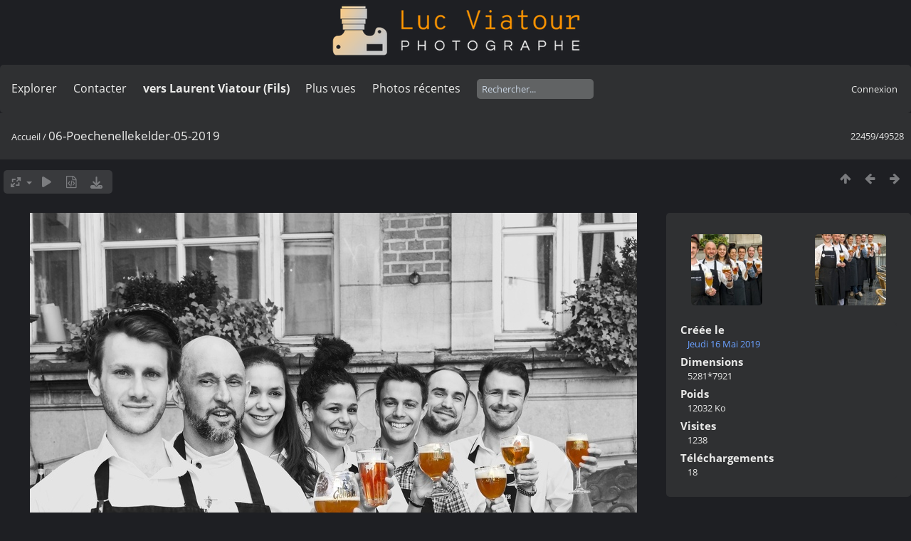

--- FILE ---
content_type: text/html; charset=utf-8
request_url: https://lucnix.be/picture.php?/190122/categories
body_size: 5002
content:
<!DOCTYPE html>
<html lang=fr dir=ltr>
<head>
<title>06-Poechenellekelder-05-2019</title>
<link rel="shortcut icon" type="image/x-icon" href="./local/favicon.ico">
<link rel="stylesheet" type="text/css" href="themes/modus/css/open-sans/open-sans.css"> <link rel="stylesheet" type="text/css" href="_data/combined/lt5vud.css">   <link rel=canonical href="picture.php?/190122">
<meta name=viewport content="width=device-width,initial-scale=1">
<script>if(document.documentElement.offsetWidth>1270)document.documentElement.className='wide'</script>

<meta name="generator" content="Piwigo (aka PWG), see piwigo.org">

<meta name="description" content="06-Poechenellekelder-05-2019 - 06-Poechenellekelder-05-2019.jpg">


<style type="text/css">
#theHeader div.banner { background:transparent url('./local/banners/20210127-6011925742eae.png') center center no-repeat; height:91px; line-height:79px; font-size:2.5em; color:#fff; text-shadow:0 0 5px #000; text-align:center; }</style>
</head>

<body id=thePicturePage class="section-categories image-190122  modus-withPageBanner" data-infos='{"section":"categories","image_id":"190122"}'>
<div id="theHeader"><a href="/"><div class="banner">&nbsp;</div></a></div>


<aside id=menubar>
		<dl id=mbSpecials>
<dt><a>Explorer</a></dt>
<dd>
	<ul><li><a href="index.php?/recent_pics" title="afficher les photos les plus récentes">Photos récentes</a></li><li><a href="index.php?/recent_cats" title="afficher les albums récemment mis à jour ou créés">Albums récents</a></li><li><a href="index.php?/most_visited" title="afficher les photos les plus vues">Plus vues</a></li><li><a href="index.php?/created-monthly-calendar" title="affichage année par année, mois par mois, jour par jour" rel="nofollow">Calendrier</a></li></ul>
</dd>

	</dl>
		<dl id=mbContact>
<dt><a href="https://lucnix.be/index.php?/contact/" title="Contacter">Contacter</a></dt><dd></dd>	</dl>
		<dl id=mbAMM_links>
<!-- links menu bar -->
  <dt>vers Laurent Viatour (Fils)</dt>
<dd>
  <ul  class="amm-MenuBar-links-icons">
      <li>
        <img src='plugins/AMenuManager/links_pictures/internet.png' style="position:relative;top:3px;"/>        <a href="https://LVphoto.be"
           target = '_blank' >Laurent (fils)</a>
      </li>
  </ul>
</dd>
	</dl>
	<dl id="mbMostVisited"><dt><a href="index.php?/most_visited" title="afficher les photos les plus vues">Plus vues</a></dt></dl>
<dl><dt><a href="index.php?/recent_pics" title="afficher les photos les plus récentes">Photos récentes</a></dt></dl>
<dl style="float:none">
	<form style="margin:0;display:inline" action="qsearch.php" method=get id=quicksearch onsubmit="return this.q.value!='';">
		<input type="text" name=q id=qsearchInput placeholder="Rechercher..." >
	</form>
</dl>
<dl style="float:right;margin-top:3px">
	<dt style="font-size:100%;font-weight:normal;padding-left:15px"><a href="identification.php" rel=nofollow>Connexion</a></dt>
	<dd style="right:0">
		<ul>
		<li><a href="identification.php" rel="nofollow">Connexion</a></li>
		<li><a href="password.php" title="Mot de passe oublié ?" rel="nofollow">Mot de passe oublié ?</a></li>
		</ul>
<form method=post action="identification.php" id=quickconnect><fieldset><legend>Connexion rapide</legend><p><label for=userX>Nom d'utilisateur</label><br><input type=text name=username id=userX value="" style="width:99%"></p><p><label for=passX>Mot de passe</label><br><input type=password name=password id=passX style="width:99%"></p><p><label>Connexion auto&nbsp;<input type=checkbox name=remember_me value=1></label></p><p><input type=hidden name=redirect value="%2Fpicture.php%3F%2F190122%2Fcategories"><input type=submit name=login value="Valider"></p></fieldset></form>
	</dd>
</dl>

</aside>
<a id="menuSwitcher" class="pwg-button" title="Menu"><span class="pwg-icon pwg-icon-menu"></span></a>

<div id="content" class="contentWithMenu">



<div class=titrePage id=imageHeaderBar><div class="imageNumber">22459/49528</div>
	<div class="browsePath">
		<a href="/">Accueil</a><span class="browsePathSeparator"> / </span><h2>06-Poechenellekelder-05-2019</h2>
	</div>
</div>

<div id="imageToolBar">

<div class="navigationButtons">
<a href="index.php?/categories/flat/start-21978" title="Miniatures" class="pwg-state-default pwg-button"><span class="pwg-icon pwg-icon-arrow-n"></span><span class="pwg-button-text">Miniatures</span></a><a href="picture.php?/190127/categories" title="Précédente : 05-Poechenellekelder-05-2019" class="pwg-state-default pwg-button"><span class="pwg-icon pwg-icon-arrow-w"></span><span class="pwg-button-text">Précédente</span></a><a href="picture.php?/190128/categories" title="Suivante : 07-Poechenellekelder-05-2019" class="pwg-state-default pwg-button pwg-button-icon-right"><span class="pwg-icon pwg-icon-arrow-e"></span><span class="pwg-button-text">Suivante</span></a></div>

<div class=actionButtonsWrapper><a id=imageActionsSwitch class=pwg-button><span class="pwg-icon pwg-icon-ellipsis"></span></a><div class="actionButtons">
<a id="derivativeSwitchLink" title="Tailles de photo" class="pwg-state-default pwg-button" rel="nofollow"><span class="pwg-icon pwg-icon-sizes"></span><span class="pwg-button-text">Tailles de photo</span></a><div id="derivativeSwitchBox" class="switchBox"><div class="switchBoxTitle">Tailles de photo</div><span id="aSizeChecked">&#x2714; </span> <a id="aSize" href="picture.php?/190122/categories" title="" data-checked="yes">Automatique</a><br><br><span class="switchCheck" id="derivativeCheckedsmall" style="visibility:hidden">&#x2714; </span><a href="javascript:changeImgSrc('_data/i/upload/2019/05/18/20190518192531-69a941b7-sm.jpg','small','small')">S - petit<span class="derivativeSizeDetails"> (432 x 648)</span></a><br><span class="switchCheck" id="derivativeCheckedmedium">&#x2714; </span><a href="javascript:changeImgSrc('_data/i/upload/2019/05/18/20190518192531-69a941b7-me.jpg','medium','medium')">M - moyen<span class="derivativeSizeDetails"> (853 x 1280)</span></a><br><span class="switchCheck" id="derivativeCheckedlarge" style="visibility:hidden">&#x2714; </span><a href="javascript:changeImgSrc('_data/i/upload/2019/05/18/20190518192531-69a941b7-la.jpg','large','large')">L - grand<span class="derivativeSizeDetails"> (1296 x 1944)</span></a><br><span class="switchCheck" id="derivativeCheckedxlarge" style="visibility:hidden">&#x2714; </span><a href="javascript:changeImgSrc('i.php?/upload/2019/05/18/20190518192531-69a941b7-xl.jpg','xlarge','xlarge')">XL - très grand<span class="derivativeSizeDetails"> (1432 x 2149)</span></a><br><span class="switchCheck" id="derivativeCheckedxxlarge" style="visibility:hidden">&#x2714; </span><a href="javascript:changeImgSrc('i.php?/upload/2019/05/18/20190518192531-69a941b7-xx.jpg','xxlarge','xxlarge')">XXL - énorme<span class="derivativeSizeDetails"> (3216 x 4825)</span></a><br><a href="javascript:phpWGOpenWindow('./upload/2019/05/18/20190518192531-69a941b7.jpg','xxx','scrollbars=yes,toolbar=no,status=no,resizable=yes')" rel="nofollow">Original</a></div>
<a href="picture.php?/190122/categories&amp;slideshow=" title="diaporama" class="pwg-state-default pwg-button" rel="nofollow"><span class="pwg-icon pwg-icon-slideshow"></span><span class="pwg-button-text">diaporama</span></a><a href="picture.php?/190122/categories&amp;metadata" title="Montrer les méta-données du fichier" class="pwg-state-default pwg-button" rel="nofollow"><span class="pwg-icon pwg-icon-camera-info"></span><span class="pwg-button-text">Montrer les méta-données du fichier</span></a><a id="downloadSwitchLink" href="action.php?id=190122&amp;part=e&amp;download" title="Télécharger ce fichier" class="pwg-state-default pwg-button" rel="nofollow"><span class="pwg-icon pwg-icon-save"></span><span class="pwg-button-text">Télécharger</span></a> </div></div>
</div>
<div id="theImageAndInfos">
<div id="theImage">

    <img class="file-ext-jpg path-ext-jpg" src="_data/i/upload/2019/05/18/20190518192531-69a941b7-me.jpg"width="853" height="1280" alt="06-Poechenellekelder-05-2019.jpg" id="theMainImage" usemap="#mapmedium" title="06-Poechenellekelder-05-2019 - 06-Poechenellekelder-05-2019.jpg">


<map name="mapsmall"><area shape=rect coords="0,0,108,648" href="picture.php?/190127/categories" title="Précédente : 05-Poechenellekelder-05-2019" alt="05-Poechenellekelder-05-2019"><area shape=rect coords="108,0,322,162" href="index.php?/categories/flat/start-21978" title="Miniatures" alt="Miniatures"><area shape=rect coords="324,0,432,648" href="picture.php?/190128/categories" title="Suivante : 07-Poechenellekelder-05-2019" alt="07-Poechenellekelder-05-2019"></map><map name="mapmedium"><area shape=rect coords="0,0,213,1280" href="picture.php?/190127/categories" title="Précédente : 05-Poechenellekelder-05-2019" alt="05-Poechenellekelder-05-2019"><area shape=rect coords="213,0,636,320" href="index.php?/categories/flat/start-21978" title="Miniatures" alt="Miniatures"><area shape=rect coords="641,0,853,1280" href="picture.php?/190128/categories" title="Suivante : 07-Poechenellekelder-05-2019" alt="07-Poechenellekelder-05-2019"></map><map name="maplarge"><area shape=rect coords="0,0,324,1944" href="picture.php?/190127/categories" title="Précédente : 05-Poechenellekelder-05-2019" alt="05-Poechenellekelder-05-2019"><area shape=rect coords="324,0,967,486" href="index.php?/categories/flat/start-21978" title="Miniatures" alt="Miniatures"><area shape=rect coords="974,0,1296,1944" href="picture.php?/190128/categories" title="Suivante : 07-Poechenellekelder-05-2019" alt="07-Poechenellekelder-05-2019"></map><map name="mapxlarge"><area shape=rect coords="0,0,358,2149" href="picture.php?/190127/categories" title="Précédente : 05-Poechenellekelder-05-2019" alt="05-Poechenellekelder-05-2019"><area shape=rect coords="358,0,1068,537" href="index.php?/categories/flat/start-21978" title="Miniatures" alt="Miniatures"><area shape=rect coords="1076,0,1432,2149" href="picture.php?/190128/categories" title="Suivante : 07-Poechenellekelder-05-2019" alt="07-Poechenellekelder-05-2019"></map><map name="mapxxlarge"><area shape=rect coords="0,0,804,4825" href="picture.php?/190127/categories" title="Précédente : 05-Poechenellekelder-05-2019" alt="05-Poechenellekelder-05-2019"><area shape=rect coords="804,0,2400,1206" href="index.php?/categories/flat/start-21978" title="Miniatures" alt="Miniatures"><area shape=rect coords="2418,0,3216,4825" href="picture.php?/190128/categories" title="Suivante : 07-Poechenellekelder-05-2019" alt="07-Poechenellekelder-05-2019"></map>


</div><div id="infoSwitcher"></div><div id="imageInfos">
	<div class="navThumbs">
			<a class="navThumb" id="linkPrev" href="picture.php?/190127/categories" title="Précédente : 05-Poechenellekelder-05-2019" rel="prev">
				<span class="thumbHover prevThumbHover"></span>
        <img class="" src="_data/i/upload/2019/05/18/20190518192638-ebf9fc7c-sq.jpg" alt="05-Poechenellekelder-05-2019">
			</a>
			<a class="navThumb" id="linkNext" href="picture.php?/190128/categories" title="Suivante : 07-Poechenellekelder-05-2019" rel="next">
				<span class="thumbHover nextThumbHover"></span>
				<img class="" src="_data/i/upload/2019/05/18/20190518192656-21159cbd-sq.jpg" alt="07-Poechenellekelder-05-2019">
			</a>
	</div>

<dl id="standard" class="imageInfoTable">
<div id="datecreate" class="imageInfo"><dt>Créée le</dt><dd><a href="index.php?/created-monthly-list-2019-05-16" rel="nofollow">Jeudi 16 Mai 2019</a></dd></div><div id="Dimensions" class="imageInfo"><dt>Dimensions</dt><dd>5281*7921</dd></div><div id="Filesize" class="imageInfo"><dt>Poids</dt><dd>12032 Ko</dd></div><div id="Visits" class="imageInfo"><dt>Visites</dt><dd>1238</dd></div><div id="DownloadCounter" class="imageInfo"><dt>Téléchargements</dt><dd>18</dd></div>

</dl>

</div>
</div>


</div>
<div id="copyright">
	Propulsé par	<a href="https://fr.piwigo.org">Piwigo</a>
	
	- <a href="https://lucnix.be/index.php?/contact/">Contacter le webmestre</a>
<script type="text/javascript" src="themes/default/js/jquery.min.js?v16.2.0"></script>
<script type="text/javascript">//<![CDATA[

jQuery().ready(function() {
  if (jQuery("#theImage").size() > 0) {
    function save_available_size() {
      var width = jQuery("#theImage").width()
      width -= 12;

      if (jQuery("#theMainImage").size() > 0) {
        var imageMarginWidth = jQuery("#theMainImage").outerWidth(true)-jQuery("#theMainImage").width();
        width -= imageMarginWidth;
      }

      var docHeight = "innerHeight" in window ? window.innerHeight : document.documentElement.offsetHeight;
      var offset = jQuery("#theImage").offset();
      var height = docHeight - Math.ceil(offset.top);
      height -= 40;

      document.cookie= 'available_size='+width+'x'+height+';path=/';
    }

    save_available_size();
    jQuery(window).resize(function() {
      save_available_size();
    });

    jQuery("#aSize").click(function() {
      var is_automatic_size;

      if (jQuery(this).data("checked") == "yes") {
        is_automatic_size = "no";
        jQuery("#aSizeChecked").css("visibility", "hidden");
      }
      else {
        is_automatic_size = "yes";
        jQuery("#aSizeChecked").css("visibility", "visible");
      }

      jQuery(this).data("checked", is_automatic_size);
      document.cookie= 'is_automatic_size='+is_automatic_size+';path=/';
    });
  }
});
var RVAC={root:"plugins/rv_autocomplete/"};
$("#qsearchInput").one("focus", function() {
var s;
s=document.createElement("script");s.type="text/javascript";s.async=true;s.src="plugins/rv_autocomplete/suggestions.php";document.body.appendChild(s);
s=document.createElement("script");s.type="text/javascript";s.async=true;s.src="plugins/rv_autocomplete/res/suggest-core.js";document.body.appendChild(s);
s="plugins/rv_autocomplete/res/dark-hive/custom.css";
if (document.createStyleSheet) document.createStyleSheet(s); else $("head").append($("<link rel='stylesheet' href='"+s+"' type='text/css'>"));
});
var h = jQuery("#theHeader div.banner").css("height");
		var d = jQuery("#menuSwitcher").css("padding-top");

		jQuery(document).ready(function(){
			if( jQuery('#theHeader div.banner').is(':visible') && jQuery("body").css("display") == "flex"){
				jQuery("#menuSwitcher").css("padding-top",parseInt(h)+parseInt(d));
			};
		});
document.onkeydown = function(e){e=e||window.event;if (e.altKey) return true;var target=e.target||e.srcElement;if (target && target.type) return true;	var keyCode=e.keyCode||e.which, docElem=document.documentElement, url;switch(keyCode){case 63235: case 39: if (e.ctrlKey || docElem.scrollLeft==docElem.scrollWidth-docElem.clientWidth)url="picture.php?/190128/categories"; break;case 63234: case 37: if (e.ctrlKey || docElem.scrollLeft==0)url="picture.php?/190127/categories"; break;case 36: if (e.ctrlKey)url="picture.php?/292622/categories"; break;case 35: if (e.ctrlKey)url="picture.php?/292701/categories"; break;case 38: if (e.ctrlKey)url="index.php?/categories/flat/start-21978"; break;}if (url) {window.location=url.replace("&amp;","&"); return false;}return true;}
function changeImgSrc(url,typeSave,typeMap)
{
	var theImg = document.getElementById("theMainImage");
	if (theImg)
	{
		theImg.removeAttribute("width");theImg.removeAttribute("height");
		theImg.src = url;
		theImg.useMap = "#map"+typeMap;
	}
	jQuery('#derivativeSwitchBox .switchCheck').css('visibility','hidden');
	jQuery('#derivativeChecked'+typeMap).css('visibility','visible');
	document.cookie = 'picture_deriv='+typeSave+';path=/';
}
(window.SwitchBox=window.SwitchBox||[]).push("#derivativeSwitchLink", "#derivativeSwitchBox");
//]]></script>
<script type="text/javascript">
(function() {
var s,after = document.getElementsByTagName('script')[document.getElementsByTagName('script').length-1];
s=document.createElement('script'); s.type='text/javascript'; s.async=true; s.src='_data/combined/9f2q72.js';
after = after.parentNode.insertBefore(s, after);
})();
</script>
<span id="persofooter">
<p style="text-align: center;">
	&nbsp;</p>
<p style="text-align: center;">
	<strong style="color: rgb(169, 169, 169); font-size: 14px;">Bureau&nbsp; av. Henry Dunant 4 bte 47 1140 Bruxelles</strong></p>
<p style="text-align: center;">
	<strong style="color: rgb(255, 255, 255); font-size: 14px;">Phone:&nbsp;</strong><strong style="color: rgb(255, 165, 0); font-size: 14px;">0497 33 70 63</strong><strong style="color: rgb(255, 255, 255); font-size: 14px;">&nbsp;-&nbsp;</strong><strong style="color: rgb(169, 169, 169); font-size: 14px;">EMail:</strong><strong style="color: rgb(255, 255, 255); font-size: 14px;">&nbsp;<a href="mailto:l.viatour@gmail.com" rel="noopener noreferrer" target="_blank">l.viatour@gmail.com</a></strong></p>
<p style="text-align: center;">
	<strong style="color: rgb(169, 169, 169); font-size: 14px;">N&deg; de&nbsp;TVA:</strong><strong style="color: rgb(255, 255, 255); font-size: 14px;">&nbsp;</strong><strong style="color: rgb(255, 165, 0); font-size: 14px;">BE 0846 131 592</strong></p>
<h1 style="text-align: center;">
	<a href="https://Lucnix.be" rel="noopener noreferrer" target="_blank"><img src="https://lucnix.be/upload/2017/06/06/20170606072832-f37f6346.jpg" /></a></h1>
<p style="text-align: center;">
	<strong style="font-size: 12px;">&cent; Luc Viatour 1980-2026</strong></p>

</span>
</div></body>
</html>